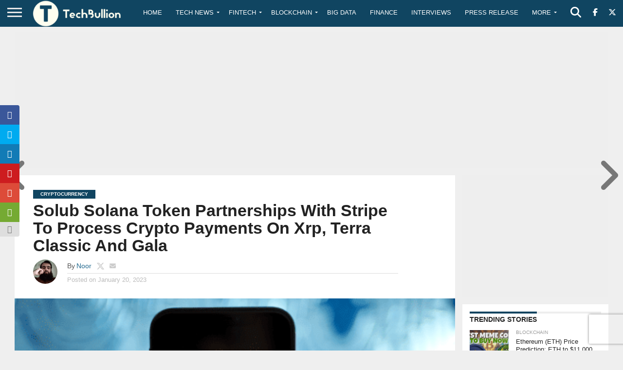

--- FILE ---
content_type: text/html; charset=utf-8
request_url: https://www.google.com/recaptcha/api2/anchor?ar=1&k=6Le0-0gkAAAAABV0s8b1QHz03eamY8EKrdT2n1Mf&co=aHR0cHM6Ly90ZWNoYnVsbGlvbi5jb206NDQz&hl=en&v=PoyoqOPhxBO7pBk68S4YbpHZ&size=invisible&anchor-ms=20000&execute-ms=30000&cb=ueh7auerqncz
body_size: 48975
content:
<!DOCTYPE HTML><html dir="ltr" lang="en"><head><meta http-equiv="Content-Type" content="text/html; charset=UTF-8">
<meta http-equiv="X-UA-Compatible" content="IE=edge">
<title>reCAPTCHA</title>
<style type="text/css">
/* cyrillic-ext */
@font-face {
  font-family: 'Roboto';
  font-style: normal;
  font-weight: 400;
  font-stretch: 100%;
  src: url(//fonts.gstatic.com/s/roboto/v48/KFO7CnqEu92Fr1ME7kSn66aGLdTylUAMa3GUBHMdazTgWw.woff2) format('woff2');
  unicode-range: U+0460-052F, U+1C80-1C8A, U+20B4, U+2DE0-2DFF, U+A640-A69F, U+FE2E-FE2F;
}
/* cyrillic */
@font-face {
  font-family: 'Roboto';
  font-style: normal;
  font-weight: 400;
  font-stretch: 100%;
  src: url(//fonts.gstatic.com/s/roboto/v48/KFO7CnqEu92Fr1ME7kSn66aGLdTylUAMa3iUBHMdazTgWw.woff2) format('woff2');
  unicode-range: U+0301, U+0400-045F, U+0490-0491, U+04B0-04B1, U+2116;
}
/* greek-ext */
@font-face {
  font-family: 'Roboto';
  font-style: normal;
  font-weight: 400;
  font-stretch: 100%;
  src: url(//fonts.gstatic.com/s/roboto/v48/KFO7CnqEu92Fr1ME7kSn66aGLdTylUAMa3CUBHMdazTgWw.woff2) format('woff2');
  unicode-range: U+1F00-1FFF;
}
/* greek */
@font-face {
  font-family: 'Roboto';
  font-style: normal;
  font-weight: 400;
  font-stretch: 100%;
  src: url(//fonts.gstatic.com/s/roboto/v48/KFO7CnqEu92Fr1ME7kSn66aGLdTylUAMa3-UBHMdazTgWw.woff2) format('woff2');
  unicode-range: U+0370-0377, U+037A-037F, U+0384-038A, U+038C, U+038E-03A1, U+03A3-03FF;
}
/* math */
@font-face {
  font-family: 'Roboto';
  font-style: normal;
  font-weight: 400;
  font-stretch: 100%;
  src: url(//fonts.gstatic.com/s/roboto/v48/KFO7CnqEu92Fr1ME7kSn66aGLdTylUAMawCUBHMdazTgWw.woff2) format('woff2');
  unicode-range: U+0302-0303, U+0305, U+0307-0308, U+0310, U+0312, U+0315, U+031A, U+0326-0327, U+032C, U+032F-0330, U+0332-0333, U+0338, U+033A, U+0346, U+034D, U+0391-03A1, U+03A3-03A9, U+03B1-03C9, U+03D1, U+03D5-03D6, U+03F0-03F1, U+03F4-03F5, U+2016-2017, U+2034-2038, U+203C, U+2040, U+2043, U+2047, U+2050, U+2057, U+205F, U+2070-2071, U+2074-208E, U+2090-209C, U+20D0-20DC, U+20E1, U+20E5-20EF, U+2100-2112, U+2114-2115, U+2117-2121, U+2123-214F, U+2190, U+2192, U+2194-21AE, U+21B0-21E5, U+21F1-21F2, U+21F4-2211, U+2213-2214, U+2216-22FF, U+2308-230B, U+2310, U+2319, U+231C-2321, U+2336-237A, U+237C, U+2395, U+239B-23B7, U+23D0, U+23DC-23E1, U+2474-2475, U+25AF, U+25B3, U+25B7, U+25BD, U+25C1, U+25CA, U+25CC, U+25FB, U+266D-266F, U+27C0-27FF, U+2900-2AFF, U+2B0E-2B11, U+2B30-2B4C, U+2BFE, U+3030, U+FF5B, U+FF5D, U+1D400-1D7FF, U+1EE00-1EEFF;
}
/* symbols */
@font-face {
  font-family: 'Roboto';
  font-style: normal;
  font-weight: 400;
  font-stretch: 100%;
  src: url(//fonts.gstatic.com/s/roboto/v48/KFO7CnqEu92Fr1ME7kSn66aGLdTylUAMaxKUBHMdazTgWw.woff2) format('woff2');
  unicode-range: U+0001-000C, U+000E-001F, U+007F-009F, U+20DD-20E0, U+20E2-20E4, U+2150-218F, U+2190, U+2192, U+2194-2199, U+21AF, U+21E6-21F0, U+21F3, U+2218-2219, U+2299, U+22C4-22C6, U+2300-243F, U+2440-244A, U+2460-24FF, U+25A0-27BF, U+2800-28FF, U+2921-2922, U+2981, U+29BF, U+29EB, U+2B00-2BFF, U+4DC0-4DFF, U+FFF9-FFFB, U+10140-1018E, U+10190-1019C, U+101A0, U+101D0-101FD, U+102E0-102FB, U+10E60-10E7E, U+1D2C0-1D2D3, U+1D2E0-1D37F, U+1F000-1F0FF, U+1F100-1F1AD, U+1F1E6-1F1FF, U+1F30D-1F30F, U+1F315, U+1F31C, U+1F31E, U+1F320-1F32C, U+1F336, U+1F378, U+1F37D, U+1F382, U+1F393-1F39F, U+1F3A7-1F3A8, U+1F3AC-1F3AF, U+1F3C2, U+1F3C4-1F3C6, U+1F3CA-1F3CE, U+1F3D4-1F3E0, U+1F3ED, U+1F3F1-1F3F3, U+1F3F5-1F3F7, U+1F408, U+1F415, U+1F41F, U+1F426, U+1F43F, U+1F441-1F442, U+1F444, U+1F446-1F449, U+1F44C-1F44E, U+1F453, U+1F46A, U+1F47D, U+1F4A3, U+1F4B0, U+1F4B3, U+1F4B9, U+1F4BB, U+1F4BF, U+1F4C8-1F4CB, U+1F4D6, U+1F4DA, U+1F4DF, U+1F4E3-1F4E6, U+1F4EA-1F4ED, U+1F4F7, U+1F4F9-1F4FB, U+1F4FD-1F4FE, U+1F503, U+1F507-1F50B, U+1F50D, U+1F512-1F513, U+1F53E-1F54A, U+1F54F-1F5FA, U+1F610, U+1F650-1F67F, U+1F687, U+1F68D, U+1F691, U+1F694, U+1F698, U+1F6AD, U+1F6B2, U+1F6B9-1F6BA, U+1F6BC, U+1F6C6-1F6CF, U+1F6D3-1F6D7, U+1F6E0-1F6EA, U+1F6F0-1F6F3, U+1F6F7-1F6FC, U+1F700-1F7FF, U+1F800-1F80B, U+1F810-1F847, U+1F850-1F859, U+1F860-1F887, U+1F890-1F8AD, U+1F8B0-1F8BB, U+1F8C0-1F8C1, U+1F900-1F90B, U+1F93B, U+1F946, U+1F984, U+1F996, U+1F9E9, U+1FA00-1FA6F, U+1FA70-1FA7C, U+1FA80-1FA89, U+1FA8F-1FAC6, U+1FACE-1FADC, U+1FADF-1FAE9, U+1FAF0-1FAF8, U+1FB00-1FBFF;
}
/* vietnamese */
@font-face {
  font-family: 'Roboto';
  font-style: normal;
  font-weight: 400;
  font-stretch: 100%;
  src: url(//fonts.gstatic.com/s/roboto/v48/KFO7CnqEu92Fr1ME7kSn66aGLdTylUAMa3OUBHMdazTgWw.woff2) format('woff2');
  unicode-range: U+0102-0103, U+0110-0111, U+0128-0129, U+0168-0169, U+01A0-01A1, U+01AF-01B0, U+0300-0301, U+0303-0304, U+0308-0309, U+0323, U+0329, U+1EA0-1EF9, U+20AB;
}
/* latin-ext */
@font-face {
  font-family: 'Roboto';
  font-style: normal;
  font-weight: 400;
  font-stretch: 100%;
  src: url(//fonts.gstatic.com/s/roboto/v48/KFO7CnqEu92Fr1ME7kSn66aGLdTylUAMa3KUBHMdazTgWw.woff2) format('woff2');
  unicode-range: U+0100-02BA, U+02BD-02C5, U+02C7-02CC, U+02CE-02D7, U+02DD-02FF, U+0304, U+0308, U+0329, U+1D00-1DBF, U+1E00-1E9F, U+1EF2-1EFF, U+2020, U+20A0-20AB, U+20AD-20C0, U+2113, U+2C60-2C7F, U+A720-A7FF;
}
/* latin */
@font-face {
  font-family: 'Roboto';
  font-style: normal;
  font-weight: 400;
  font-stretch: 100%;
  src: url(//fonts.gstatic.com/s/roboto/v48/KFO7CnqEu92Fr1ME7kSn66aGLdTylUAMa3yUBHMdazQ.woff2) format('woff2');
  unicode-range: U+0000-00FF, U+0131, U+0152-0153, U+02BB-02BC, U+02C6, U+02DA, U+02DC, U+0304, U+0308, U+0329, U+2000-206F, U+20AC, U+2122, U+2191, U+2193, U+2212, U+2215, U+FEFF, U+FFFD;
}
/* cyrillic-ext */
@font-face {
  font-family: 'Roboto';
  font-style: normal;
  font-weight: 500;
  font-stretch: 100%;
  src: url(//fonts.gstatic.com/s/roboto/v48/KFO7CnqEu92Fr1ME7kSn66aGLdTylUAMa3GUBHMdazTgWw.woff2) format('woff2');
  unicode-range: U+0460-052F, U+1C80-1C8A, U+20B4, U+2DE0-2DFF, U+A640-A69F, U+FE2E-FE2F;
}
/* cyrillic */
@font-face {
  font-family: 'Roboto';
  font-style: normal;
  font-weight: 500;
  font-stretch: 100%;
  src: url(//fonts.gstatic.com/s/roboto/v48/KFO7CnqEu92Fr1ME7kSn66aGLdTylUAMa3iUBHMdazTgWw.woff2) format('woff2');
  unicode-range: U+0301, U+0400-045F, U+0490-0491, U+04B0-04B1, U+2116;
}
/* greek-ext */
@font-face {
  font-family: 'Roboto';
  font-style: normal;
  font-weight: 500;
  font-stretch: 100%;
  src: url(//fonts.gstatic.com/s/roboto/v48/KFO7CnqEu92Fr1ME7kSn66aGLdTylUAMa3CUBHMdazTgWw.woff2) format('woff2');
  unicode-range: U+1F00-1FFF;
}
/* greek */
@font-face {
  font-family: 'Roboto';
  font-style: normal;
  font-weight: 500;
  font-stretch: 100%;
  src: url(//fonts.gstatic.com/s/roboto/v48/KFO7CnqEu92Fr1ME7kSn66aGLdTylUAMa3-UBHMdazTgWw.woff2) format('woff2');
  unicode-range: U+0370-0377, U+037A-037F, U+0384-038A, U+038C, U+038E-03A1, U+03A3-03FF;
}
/* math */
@font-face {
  font-family: 'Roboto';
  font-style: normal;
  font-weight: 500;
  font-stretch: 100%;
  src: url(//fonts.gstatic.com/s/roboto/v48/KFO7CnqEu92Fr1ME7kSn66aGLdTylUAMawCUBHMdazTgWw.woff2) format('woff2');
  unicode-range: U+0302-0303, U+0305, U+0307-0308, U+0310, U+0312, U+0315, U+031A, U+0326-0327, U+032C, U+032F-0330, U+0332-0333, U+0338, U+033A, U+0346, U+034D, U+0391-03A1, U+03A3-03A9, U+03B1-03C9, U+03D1, U+03D5-03D6, U+03F0-03F1, U+03F4-03F5, U+2016-2017, U+2034-2038, U+203C, U+2040, U+2043, U+2047, U+2050, U+2057, U+205F, U+2070-2071, U+2074-208E, U+2090-209C, U+20D0-20DC, U+20E1, U+20E5-20EF, U+2100-2112, U+2114-2115, U+2117-2121, U+2123-214F, U+2190, U+2192, U+2194-21AE, U+21B0-21E5, U+21F1-21F2, U+21F4-2211, U+2213-2214, U+2216-22FF, U+2308-230B, U+2310, U+2319, U+231C-2321, U+2336-237A, U+237C, U+2395, U+239B-23B7, U+23D0, U+23DC-23E1, U+2474-2475, U+25AF, U+25B3, U+25B7, U+25BD, U+25C1, U+25CA, U+25CC, U+25FB, U+266D-266F, U+27C0-27FF, U+2900-2AFF, U+2B0E-2B11, U+2B30-2B4C, U+2BFE, U+3030, U+FF5B, U+FF5D, U+1D400-1D7FF, U+1EE00-1EEFF;
}
/* symbols */
@font-face {
  font-family: 'Roboto';
  font-style: normal;
  font-weight: 500;
  font-stretch: 100%;
  src: url(//fonts.gstatic.com/s/roboto/v48/KFO7CnqEu92Fr1ME7kSn66aGLdTylUAMaxKUBHMdazTgWw.woff2) format('woff2');
  unicode-range: U+0001-000C, U+000E-001F, U+007F-009F, U+20DD-20E0, U+20E2-20E4, U+2150-218F, U+2190, U+2192, U+2194-2199, U+21AF, U+21E6-21F0, U+21F3, U+2218-2219, U+2299, U+22C4-22C6, U+2300-243F, U+2440-244A, U+2460-24FF, U+25A0-27BF, U+2800-28FF, U+2921-2922, U+2981, U+29BF, U+29EB, U+2B00-2BFF, U+4DC0-4DFF, U+FFF9-FFFB, U+10140-1018E, U+10190-1019C, U+101A0, U+101D0-101FD, U+102E0-102FB, U+10E60-10E7E, U+1D2C0-1D2D3, U+1D2E0-1D37F, U+1F000-1F0FF, U+1F100-1F1AD, U+1F1E6-1F1FF, U+1F30D-1F30F, U+1F315, U+1F31C, U+1F31E, U+1F320-1F32C, U+1F336, U+1F378, U+1F37D, U+1F382, U+1F393-1F39F, U+1F3A7-1F3A8, U+1F3AC-1F3AF, U+1F3C2, U+1F3C4-1F3C6, U+1F3CA-1F3CE, U+1F3D4-1F3E0, U+1F3ED, U+1F3F1-1F3F3, U+1F3F5-1F3F7, U+1F408, U+1F415, U+1F41F, U+1F426, U+1F43F, U+1F441-1F442, U+1F444, U+1F446-1F449, U+1F44C-1F44E, U+1F453, U+1F46A, U+1F47D, U+1F4A3, U+1F4B0, U+1F4B3, U+1F4B9, U+1F4BB, U+1F4BF, U+1F4C8-1F4CB, U+1F4D6, U+1F4DA, U+1F4DF, U+1F4E3-1F4E6, U+1F4EA-1F4ED, U+1F4F7, U+1F4F9-1F4FB, U+1F4FD-1F4FE, U+1F503, U+1F507-1F50B, U+1F50D, U+1F512-1F513, U+1F53E-1F54A, U+1F54F-1F5FA, U+1F610, U+1F650-1F67F, U+1F687, U+1F68D, U+1F691, U+1F694, U+1F698, U+1F6AD, U+1F6B2, U+1F6B9-1F6BA, U+1F6BC, U+1F6C6-1F6CF, U+1F6D3-1F6D7, U+1F6E0-1F6EA, U+1F6F0-1F6F3, U+1F6F7-1F6FC, U+1F700-1F7FF, U+1F800-1F80B, U+1F810-1F847, U+1F850-1F859, U+1F860-1F887, U+1F890-1F8AD, U+1F8B0-1F8BB, U+1F8C0-1F8C1, U+1F900-1F90B, U+1F93B, U+1F946, U+1F984, U+1F996, U+1F9E9, U+1FA00-1FA6F, U+1FA70-1FA7C, U+1FA80-1FA89, U+1FA8F-1FAC6, U+1FACE-1FADC, U+1FADF-1FAE9, U+1FAF0-1FAF8, U+1FB00-1FBFF;
}
/* vietnamese */
@font-face {
  font-family: 'Roboto';
  font-style: normal;
  font-weight: 500;
  font-stretch: 100%;
  src: url(//fonts.gstatic.com/s/roboto/v48/KFO7CnqEu92Fr1ME7kSn66aGLdTylUAMa3OUBHMdazTgWw.woff2) format('woff2');
  unicode-range: U+0102-0103, U+0110-0111, U+0128-0129, U+0168-0169, U+01A0-01A1, U+01AF-01B0, U+0300-0301, U+0303-0304, U+0308-0309, U+0323, U+0329, U+1EA0-1EF9, U+20AB;
}
/* latin-ext */
@font-face {
  font-family: 'Roboto';
  font-style: normal;
  font-weight: 500;
  font-stretch: 100%;
  src: url(//fonts.gstatic.com/s/roboto/v48/KFO7CnqEu92Fr1ME7kSn66aGLdTylUAMa3KUBHMdazTgWw.woff2) format('woff2');
  unicode-range: U+0100-02BA, U+02BD-02C5, U+02C7-02CC, U+02CE-02D7, U+02DD-02FF, U+0304, U+0308, U+0329, U+1D00-1DBF, U+1E00-1E9F, U+1EF2-1EFF, U+2020, U+20A0-20AB, U+20AD-20C0, U+2113, U+2C60-2C7F, U+A720-A7FF;
}
/* latin */
@font-face {
  font-family: 'Roboto';
  font-style: normal;
  font-weight: 500;
  font-stretch: 100%;
  src: url(//fonts.gstatic.com/s/roboto/v48/KFO7CnqEu92Fr1ME7kSn66aGLdTylUAMa3yUBHMdazQ.woff2) format('woff2');
  unicode-range: U+0000-00FF, U+0131, U+0152-0153, U+02BB-02BC, U+02C6, U+02DA, U+02DC, U+0304, U+0308, U+0329, U+2000-206F, U+20AC, U+2122, U+2191, U+2193, U+2212, U+2215, U+FEFF, U+FFFD;
}
/* cyrillic-ext */
@font-face {
  font-family: 'Roboto';
  font-style: normal;
  font-weight: 900;
  font-stretch: 100%;
  src: url(//fonts.gstatic.com/s/roboto/v48/KFO7CnqEu92Fr1ME7kSn66aGLdTylUAMa3GUBHMdazTgWw.woff2) format('woff2');
  unicode-range: U+0460-052F, U+1C80-1C8A, U+20B4, U+2DE0-2DFF, U+A640-A69F, U+FE2E-FE2F;
}
/* cyrillic */
@font-face {
  font-family: 'Roboto';
  font-style: normal;
  font-weight: 900;
  font-stretch: 100%;
  src: url(//fonts.gstatic.com/s/roboto/v48/KFO7CnqEu92Fr1ME7kSn66aGLdTylUAMa3iUBHMdazTgWw.woff2) format('woff2');
  unicode-range: U+0301, U+0400-045F, U+0490-0491, U+04B0-04B1, U+2116;
}
/* greek-ext */
@font-face {
  font-family: 'Roboto';
  font-style: normal;
  font-weight: 900;
  font-stretch: 100%;
  src: url(//fonts.gstatic.com/s/roboto/v48/KFO7CnqEu92Fr1ME7kSn66aGLdTylUAMa3CUBHMdazTgWw.woff2) format('woff2');
  unicode-range: U+1F00-1FFF;
}
/* greek */
@font-face {
  font-family: 'Roboto';
  font-style: normal;
  font-weight: 900;
  font-stretch: 100%;
  src: url(//fonts.gstatic.com/s/roboto/v48/KFO7CnqEu92Fr1ME7kSn66aGLdTylUAMa3-UBHMdazTgWw.woff2) format('woff2');
  unicode-range: U+0370-0377, U+037A-037F, U+0384-038A, U+038C, U+038E-03A1, U+03A3-03FF;
}
/* math */
@font-face {
  font-family: 'Roboto';
  font-style: normal;
  font-weight: 900;
  font-stretch: 100%;
  src: url(//fonts.gstatic.com/s/roboto/v48/KFO7CnqEu92Fr1ME7kSn66aGLdTylUAMawCUBHMdazTgWw.woff2) format('woff2');
  unicode-range: U+0302-0303, U+0305, U+0307-0308, U+0310, U+0312, U+0315, U+031A, U+0326-0327, U+032C, U+032F-0330, U+0332-0333, U+0338, U+033A, U+0346, U+034D, U+0391-03A1, U+03A3-03A9, U+03B1-03C9, U+03D1, U+03D5-03D6, U+03F0-03F1, U+03F4-03F5, U+2016-2017, U+2034-2038, U+203C, U+2040, U+2043, U+2047, U+2050, U+2057, U+205F, U+2070-2071, U+2074-208E, U+2090-209C, U+20D0-20DC, U+20E1, U+20E5-20EF, U+2100-2112, U+2114-2115, U+2117-2121, U+2123-214F, U+2190, U+2192, U+2194-21AE, U+21B0-21E5, U+21F1-21F2, U+21F4-2211, U+2213-2214, U+2216-22FF, U+2308-230B, U+2310, U+2319, U+231C-2321, U+2336-237A, U+237C, U+2395, U+239B-23B7, U+23D0, U+23DC-23E1, U+2474-2475, U+25AF, U+25B3, U+25B7, U+25BD, U+25C1, U+25CA, U+25CC, U+25FB, U+266D-266F, U+27C0-27FF, U+2900-2AFF, U+2B0E-2B11, U+2B30-2B4C, U+2BFE, U+3030, U+FF5B, U+FF5D, U+1D400-1D7FF, U+1EE00-1EEFF;
}
/* symbols */
@font-face {
  font-family: 'Roboto';
  font-style: normal;
  font-weight: 900;
  font-stretch: 100%;
  src: url(//fonts.gstatic.com/s/roboto/v48/KFO7CnqEu92Fr1ME7kSn66aGLdTylUAMaxKUBHMdazTgWw.woff2) format('woff2');
  unicode-range: U+0001-000C, U+000E-001F, U+007F-009F, U+20DD-20E0, U+20E2-20E4, U+2150-218F, U+2190, U+2192, U+2194-2199, U+21AF, U+21E6-21F0, U+21F3, U+2218-2219, U+2299, U+22C4-22C6, U+2300-243F, U+2440-244A, U+2460-24FF, U+25A0-27BF, U+2800-28FF, U+2921-2922, U+2981, U+29BF, U+29EB, U+2B00-2BFF, U+4DC0-4DFF, U+FFF9-FFFB, U+10140-1018E, U+10190-1019C, U+101A0, U+101D0-101FD, U+102E0-102FB, U+10E60-10E7E, U+1D2C0-1D2D3, U+1D2E0-1D37F, U+1F000-1F0FF, U+1F100-1F1AD, U+1F1E6-1F1FF, U+1F30D-1F30F, U+1F315, U+1F31C, U+1F31E, U+1F320-1F32C, U+1F336, U+1F378, U+1F37D, U+1F382, U+1F393-1F39F, U+1F3A7-1F3A8, U+1F3AC-1F3AF, U+1F3C2, U+1F3C4-1F3C6, U+1F3CA-1F3CE, U+1F3D4-1F3E0, U+1F3ED, U+1F3F1-1F3F3, U+1F3F5-1F3F7, U+1F408, U+1F415, U+1F41F, U+1F426, U+1F43F, U+1F441-1F442, U+1F444, U+1F446-1F449, U+1F44C-1F44E, U+1F453, U+1F46A, U+1F47D, U+1F4A3, U+1F4B0, U+1F4B3, U+1F4B9, U+1F4BB, U+1F4BF, U+1F4C8-1F4CB, U+1F4D6, U+1F4DA, U+1F4DF, U+1F4E3-1F4E6, U+1F4EA-1F4ED, U+1F4F7, U+1F4F9-1F4FB, U+1F4FD-1F4FE, U+1F503, U+1F507-1F50B, U+1F50D, U+1F512-1F513, U+1F53E-1F54A, U+1F54F-1F5FA, U+1F610, U+1F650-1F67F, U+1F687, U+1F68D, U+1F691, U+1F694, U+1F698, U+1F6AD, U+1F6B2, U+1F6B9-1F6BA, U+1F6BC, U+1F6C6-1F6CF, U+1F6D3-1F6D7, U+1F6E0-1F6EA, U+1F6F0-1F6F3, U+1F6F7-1F6FC, U+1F700-1F7FF, U+1F800-1F80B, U+1F810-1F847, U+1F850-1F859, U+1F860-1F887, U+1F890-1F8AD, U+1F8B0-1F8BB, U+1F8C0-1F8C1, U+1F900-1F90B, U+1F93B, U+1F946, U+1F984, U+1F996, U+1F9E9, U+1FA00-1FA6F, U+1FA70-1FA7C, U+1FA80-1FA89, U+1FA8F-1FAC6, U+1FACE-1FADC, U+1FADF-1FAE9, U+1FAF0-1FAF8, U+1FB00-1FBFF;
}
/* vietnamese */
@font-face {
  font-family: 'Roboto';
  font-style: normal;
  font-weight: 900;
  font-stretch: 100%;
  src: url(//fonts.gstatic.com/s/roboto/v48/KFO7CnqEu92Fr1ME7kSn66aGLdTylUAMa3OUBHMdazTgWw.woff2) format('woff2');
  unicode-range: U+0102-0103, U+0110-0111, U+0128-0129, U+0168-0169, U+01A0-01A1, U+01AF-01B0, U+0300-0301, U+0303-0304, U+0308-0309, U+0323, U+0329, U+1EA0-1EF9, U+20AB;
}
/* latin-ext */
@font-face {
  font-family: 'Roboto';
  font-style: normal;
  font-weight: 900;
  font-stretch: 100%;
  src: url(//fonts.gstatic.com/s/roboto/v48/KFO7CnqEu92Fr1ME7kSn66aGLdTylUAMa3KUBHMdazTgWw.woff2) format('woff2');
  unicode-range: U+0100-02BA, U+02BD-02C5, U+02C7-02CC, U+02CE-02D7, U+02DD-02FF, U+0304, U+0308, U+0329, U+1D00-1DBF, U+1E00-1E9F, U+1EF2-1EFF, U+2020, U+20A0-20AB, U+20AD-20C0, U+2113, U+2C60-2C7F, U+A720-A7FF;
}
/* latin */
@font-face {
  font-family: 'Roboto';
  font-style: normal;
  font-weight: 900;
  font-stretch: 100%;
  src: url(//fonts.gstatic.com/s/roboto/v48/KFO7CnqEu92Fr1ME7kSn66aGLdTylUAMa3yUBHMdazQ.woff2) format('woff2');
  unicode-range: U+0000-00FF, U+0131, U+0152-0153, U+02BB-02BC, U+02C6, U+02DA, U+02DC, U+0304, U+0308, U+0329, U+2000-206F, U+20AC, U+2122, U+2191, U+2193, U+2212, U+2215, U+FEFF, U+FFFD;
}

</style>
<link rel="stylesheet" type="text/css" href="https://www.gstatic.com/recaptcha/releases/PoyoqOPhxBO7pBk68S4YbpHZ/styles__ltr.css">
<script nonce="c5FAZmqWNi6gCs1GHEQe1A" type="text/javascript">window['__recaptcha_api'] = 'https://www.google.com/recaptcha/api2/';</script>
<script type="text/javascript" src="https://www.gstatic.com/recaptcha/releases/PoyoqOPhxBO7pBk68S4YbpHZ/recaptcha__en.js" nonce="c5FAZmqWNi6gCs1GHEQe1A">
      
    </script></head>
<body><div id="rc-anchor-alert" class="rc-anchor-alert"></div>
<input type="hidden" id="recaptcha-token" value="[base64]">
<script type="text/javascript" nonce="c5FAZmqWNi6gCs1GHEQe1A">
      recaptcha.anchor.Main.init("[\x22ainput\x22,[\x22bgdata\x22,\x22\x22,\[base64]/[base64]/MjU1Ong/[base64]/[base64]/[base64]/[base64]/[base64]/[base64]/[base64]/[base64]/[base64]/[base64]/[base64]/[base64]/[base64]/[base64]/[base64]\\u003d\x22,\[base64]\\u003d\\u003d\x22,\x22ZmpJKMKgNMK4wosAOMOwPsOUIMONw4TDvlzCmHzDmMKCwqrClsKnwolibMOIwo7DjVc5AinCiwEQw6U5woAMwpjCgmrCi8OHw43DmXlLwqrCqsOnPS/CscOdw4xUwoXCkCt4w7ZpwowPw4VVw4/DjsOJQMO2wqw4wolHFcK8K8OGWA3CvWbDjsOAYsK4fsKAwpFNw71WFcO7w7cBwoRMw5wWOMKAw7/CgMOsR1sLw4UOwqzDvsOOI8Obw4PCg8KQwpdiwovDlMK2w4nDv8OsGDE0wrV/w54qGB5Nw6JcKsO0FsOVwop2wpdawr3Cl8KOwr8sD8KUwqHCvsKzFVrDvcKXTi9Aw6NrPk/Cm8OwFcOxwpPDu8K6w6rDmTY2w4vCtcKzwrYbw57CoSbCi8O8wr7CnsKTwo8qBTXCg35sesObXsKueMKDBMOqTsOPw45eADrDuMKyfMOTZjVnAsKRw7gbw57CocKuwrcyw73DrcOrw4/DvFN8fihURAJbHz7DksOTw4TCvcOCUDJULjPCkMKWGmpNw651VHxIw5gdTT9vPsKZw6/ClCUteMOjUsOFc8Kbw4BFw6PDqy9kw4vDo8Oof8KGJcKBPcOvwqsMWzDCoHfCnsK3ZMOFJQvDl2U0JBl7woogw5PDhsKnw6txS8OOwrhGw6fChAZ6wpnDpCTDtMODBw1nwo1mAU1jw6zCg0bDucKeKcKhaDMnccO7wqPCkz/CqcKaVMKEwoDCpFzDhWw8IsKKCHDCh8KjwocOwqLDrm/Dll9Jw5NnfifDisKDDsODw4nDmiVeUjV2ZcKqZsK6CivCrcOPF8Khw5RPYcKXwo5fVMK1wp4BUlnDvcO2w6jCrcO/w7QQUxtEwqDDvE46XGzCpy0Hwq9rwrDDhHRkwqMTJTlUw4cAworDlcKaw43DnSBTwoA4GcKow6s7FsKgwoTCu8KiQ8KIw6AhdUkKw6DDi8ODax7DssKsw55Yw5jDpkIYwp5hccKtwpPCgcK7KcKiCi/[base64]/[base64]/CsMORa8Krw67CusKTw4vCg3cpAMK5RA/DrMKcw4jClmvCmzbCvsOKU8KWYMKrw4J3wpnCrR16EF1Cw6QhwoF2CHRWRXRBw5Eawrxaw7jDoFg1G2vCncKHw41pw7onw73CqMKywrXDrMKDSsOMRTlYw5FywoIGw5gmw5c3wrXDmXzCgn3Co8OSw6BMHndUwrnDv8KvdsOLdVtmwrBHYC8jZcO5TSFAW8OKKMOJw4/DlMKtBW/Dj8KeaANuelRtw5bCoxjDgUDDk0YtVMO0ACbCiHZRdcKQIMOgJ8OGw4rDtsK4Kkgvw6rClMO6wogJRioXZVnCvQpRw4jCtMKpZVDCo1dvThzDkUPDg8KZPF9ENWDDoHZEw4Qyw5fCr8Orwq/DlULDvcKGDMOxw5HClBotwqnCi2/CvXYAfnzDkyppwoY2EMOHw5Mpw7JGw6oiw7IYw5tgK8KOw5E+w7/DvxUTNyPCtsKFdsKhDMOpw7Y1A8KkSR/[base64]/DukArw5/[base64]/[base64]/CiGEewoPDuE7CncKUw47Cq2INw6PCnCw+wqvCmsODwrTDg8KpMkbCvsKmGi0twr8GwpdJwpzDs0rCkxvDp3QXBMKPw7FQaMKjwpdzDnLClsKRKypEd8K1w7DDj17DqQsOV3pxw5LDq8OmQ8Ogwp9jwoFXwrA9w5VaccKaw5bDvcOUFgHDr8K8wo/CpMK3b3/CisOWw7zCiWjDoDjDu8ODHEcHZMKzwpZfw7bDigDDhMOcF8O0YkDDuWnDi8KnPsOCIWgBw70EXcOKwpYZWsOQLgcLwqLCuMOkwrxywog0Um7Du0sowo/DqMKgwoTDnsKuwoRbHR3CtMKjKGkpwpzDjsKDNCIVIcOAwqDCgQ/[base64]/[base64]/A8OlwpHDo8KbwoPDqlY1QUk3w6fDoxnCjlQkw6YicSgEwpkneMKAwqsNwpXDmcKvNsKHGGRgVH3DtMOyPFxdEMOww7s4LcKAwp7DjGQ/LsO4McOuwqXDnkfCpsK2w5w6DMKYw67DmxwuwpTCmMOIwpEMLR13T8OYci7Ck2IgwqJ6wrTCoTLDmDLDrMK+w7guwrLDpVnCscKTw5HDhR3DpcKbKcOSw6wKQ1jCrMKzQRA0wqJ7w6HCn8KuwrHCv8OHQcKEwrNnZzLDisO2bMKOQMOeK8OGwp/DgXbCgcKTw6vDuVxBNUxbw7ZAUhDCocKrC39kG3kaw7VYw7XCssOnLzbDgsOrEmTDlMOXw6jCgx/ChMKWd8KiL8KRw7RXwqx3wozDhH7CoCjCssKuw4o4Vmd5ZcOWwr/[base64]/DvFrCjMKwwpjDvVh4FcK6SQLCpX3DkgvDrwfDgRbDkMKAw7nDngxJwo8WI8Obw63CoW3CtMO2c8OHw4HDoiUiWBbDjMOCwoXDnkoMEE/DtsKBJMKPw7B2wo/DgcKsXArCtUvDlibCjcK3wpLDuwFpdcOsGMK1GMKXwqxuwp/CmTrDp8OrwpEGIMK1RcKtNMKWDcKew7dMw6pVwrFoDMOTwqPDlsObwolRwrPDmMKlw4JLwo82wqQhw6rDp1pKw4w+wr7Dr8KNwrHDpzTDu03DuibDpTPDisOowqzDkMKwwrROFS4gC0NvS3/CpAfDrcKrw6bDtMKfWsOzw7N2PzHCu2MXYz3DqHtOc8OYPcKZIDPCslfDuxDDhG/Dhh3Cq8O8CGRTw4rDrcOwfXvCgMKlUMO5wohUwpHDjMOJwrPCr8Opw4TDocOaGcKVUHDDt8KaT0Yuw6nDnT/Ci8KiBsKaw7Bawo7Ci8KSw7IiwrPCplMOMMOlw70OSXkcT3k/W2g+eMOJw4IfWwDDuRHCow1jH3XCtcKhw6VZUCtqwpE9VGFNLA5kw5t7w5MQwq0lwqfCsSPDkRLCrgPClGDDl2I6SG8YeWLCoRN9GcO9wqDDpX7CjsK+cMO3ZcOYw4fDt8KKLcKTw7k4wqXDsC/DpsKLXSIAJQI6w6lwXxIjw7YtwpNcKMKYOMOqwqkcMELCmxHDsUfDosOFw4pxeRVGwpTDtMKbLcOzF8K8wqXCp8KxW3h9LgvCn3TCl8K/RMOjZcKnEQ7CjsKjTMKxdMK4EsOrw4/[base64]/YjQDwrlrwoc3Y8KcB8KPfsOeeVN9worCncOIMlVNZVNNFVB3Q1PDoiEsDcOtUsOawoHDncKmZgR1W8K+KgAZKMK3w4fDl3p5wo9oJxLClk0tfjvDp8O8w7/DjsKdOhvChHZ8PT3ChXvDssKwDFfCo2sAwr/Cj8KUwpzDvB/DmUIzw4nCisOIwr03w53Cm8O+LsOiE8Ocw7fCmcOoSilqMR/CpMOuHsKywpEBLcKGHmHDgMOhCMKaJzvDinfCusKBw5vCiETDkcK1B8OfwqbDvgIUVDnCjREAwqnDnsK/dMOec8KfNMKgw4DDmibCrMOaw6jDrMKDETA5w7/CrcO3woPCqjYWfMOVw6nCuzdfwp/DqcKcw6vDrMOswrLDqcOiE8OBwqjCvWnDtkLDgxQXw5ENwonCvkYowpnDlcORwrPDqhBVIDVjIsOUSsK9Q8OxR8KKCBFNwoxew54WwrZYBnfDuxMGPcKjDcK7w7k8w63DlMKVfQjCl3cswpk3w4LCmEt3woNhwq5CGW/[base64]/Dh8Kfw5EZRX4xT8KRwqwYbkt8KjZVK37DnMK1woYxC8Oow4k3dMOHQBHCuwDCqsKOwrjDuwRdw6DCuz9bGcKVw7LDknknPcOnUnDDuMKxw6rDqsKfG8OEZsOMwqPCuAvDsy5iB27CsMK/FMKoworCp0nDkMOjw7VEwrXCrk3CpH/CvcO/d8O7w7o3fsOXw5/DjcORw7xYwqnDoWDDrg5yemc9ClkeY8OWKGbCjSXCtcKQwqjDmMKywr8uw6zCqBdkwr0CwonDrMKBZjMEAcKFWMOdR8KXwpHDksOCw6nCvWTDjgdzSsOIA8KWf8ODGMOtw5zChlYSw6rDkHh3woklw48Xw57DkcKewqHDgl/DsVLDlsOdaBDDijnDgMOCLHpbw5Rlw5rDpMOQw4VCORjCqcOAAXt5HVljL8OwwpBJwqRlC2pbw7RUwqTCrsOFwobDtcOcwrI4YcKuw6Jkw4TDnsOww6B9R8OXYALDi8OPwoVlcMKYw7bCqsOAdcOdw4ZLw7dfw5xzwp/DjcKjw5kgw4bCpFXDiloPw7LDpmXCkR5hWkLDvHrDr8Oqw4/[base64]/DD/DqcOowqHChShxRsOfw74Gw57ChsKrwpzDtMOKNMKNwrkDPMOnUMKIXsKdPHEjw7HCqsKjLMKRVBpbLsOTQhLCl8Ogw48pQzrDjE7CijbCp8K/w5TDtALCpAnCrMONwq59w7Newp5hwrPCucKowrbCuj95w79dYEPCncKqwo5YbX4YcVNkRGfDi8KKTh4nBAd9acOzNsOOL8KQeTXDs8KnaCzDpsKheMKuw77DnEV/BzJBwoR4ccOqw6/CmzN/LMKvVS7DnsOgw79Hw68VIMOBFRbDm0XCkSQfwr4two/CucOPw7jCpWJCOEJBTcKQRMOvPcOyw7/Dmj5uwqrChsO/fC49dcKiYcOKwofDs8OWFRfDscKiwotkwoElRCXDmsKrUgXCvEpww5zCmMKAUMKjw5TCs2UHwpjDocK/[base64]/Cp8OZw5zCgcOvLC3DjcOmw4/[base64]/Cn2fDs1oswrhEUwvDnzE9w54PaB/CqnTDtcKYYC7DnmvCoUzDm8OgbkoSKTczwpBNw5M9wrkjNihZw7zChMKPw5HDoDYuwrwbwrPDkMO1w6ssw4XDtMOSfXAkwpZMcWd3woHCsVl9WcOXwqzCvnJPME7Cr21kw57Cilo/w7XCvMKvWix4QD3DgifCoBEUazp9w519wr8SE8OGwpHCgMKuRWYfwoZXfDXCpsOKwqx2wpAlwp3CpVbDscKWW0TDtD9YUcK/aQDCnQElSMKLwqB0PnZLWMORw4QRfcKkAsK+QnpAUUnCh8O5PsOhZH7ChcOgMw7CmSnCuz0kw6/Dm2QDSsOWwoDDonY4AC8pw7jDrcO6RwAyOMKLPcKYw4LCrVvDusOrKMOxw6QEw7rCscOCw4/Dh3bDv1PDvMOEwpvCg0vCuGLCs8O7w5Ixwrt+wo9qCAoLw4HCgsKEw5Rqw63DnMKQZMK2w4tyG8KHwqYJASPDpm1zwqpPw50swokgwpnCrsKqOxzCiTrDvznCo2DDjcKNw5zDiMKPSMOsJsOZSE87w6NVw6bClH/DssO6C8K+w4Fuw4/DmC5EGxvDiD3ClTVMw7bCnC5hN2nCpsKSTk9QwplhFMK3BkbDrSJsGcORw5p8w4nDvMK/cxDDk8KIwqt2EMOzDFDDuRo5wpBEwoZyC2xbwq/DkMOlw5oHAWtETjzCisKJKMK1RMOmw7drNj4wwo8aw7DCvG4Ew5HDgMOkAcO9CcOVEMKESV7Ch3JrZG7DuMKIwqA3LMOhwr7CtcKPMSrDjxXDsMOEAcKlwpUFwobCp8OwwoDDmcKxVsOew6vCpFkXTMOXworCnsOWbVbDk0l7JMOKIVxxw4/DicKQRl/DpVEGX8Okwrp4YXxmXwfDncOnwrJwaMOYBCLCnSHDocKTw61Pwq49wobCpXbDkFI9wofCkcOuwrxNDcORY8OFJHXCmMK9M0cfwo9IJEwQTEnDmsOiwoAPUX9sOsKBwrLCtHPDkcKtw61iwop/wqvDj8KVJUcpBMOqJgvDvxzDoMOUwqx2aWTCrsK/dWHDqsKBw4UIw41dwp9cVSjCtMKQLcK5RcOhT3AAw67DjmB3NA7CqV9hD8O/B0l/wpfCs8OsOkvDq8KPGcKkw4TCtsO2PMO8wq0lwpTDmMKgMcOiw7vCj8KcZ8KOI1LCthnCnEUua8Ogw7TDs8ODw7xbw58WKsOWw7RZJyrDtitsFcO9KsKxWUoSw44teMOSQcO5wqDCgMKYwoNNUGDCgsOtw73Cqi/DjAvDucOkOsKwwoHDsEfDiD7DnG7Csi0nwq1IEsOhwqLCrcO9w54xwoLDpcOBUgxxw714csOhIGF1woMqw43DpEIaUATCjGbCiMK3wrlbZ8KowoItw5gpw67DocKpAlliwrPCu0wRKcKpOMO+FcOwwp/CpwoEYMKIwq/[base64]/DlZOw6jDq3XCisKpAMOVwrIZU8K9M8OMw4DChlNuFTYTDsOgw7gJwqU+wpJdw6/Ch0DCt8OtwrM0wo/DjhsJw4c8LcO4G3nDv8KWw4/[base64]/w6VKNcKHDsKQw6wgwowcbXHCrMO2w5oBw5zCuzIuwqNyM8KtwpvDosOWfMKjbHPDmcKlw6jDtTpNW0YzwrATSsKJE8KWBi/[base64]/OsKkYcOnwpfCjnYYwoYWSEBowotxwqIrwrcvan8BwpDCtC4cPMKgwolfw6jDvyjCqjRDamDChWfDjsOSwqJTwrLChFLDm8KgwqXCk8OxQzlEwojCk8O4d8Otw5TDmQ3Co0LClMK1w7vDmsKKckrCtHnCl33DvcK/EMO9Q0UCVUgNw5nCmQIcw7nCrcKKPsKzw4DDnxRAw4RzLsKcwo4iYQJgLnHCvEDCih4xSsOQwrVKa8Obw5oMAifCjDIYw7/DocOMBMK3TsOTBcORwpzCm8KJw6dTw5pgJ8OxMm7DvlFmw5PDoi3DpklXwp8fR8OUw4xRwrnDmcK5wqgCfUUTw6TClcKddFjCpcOUcsODw4wtw68xDcOEK8O0IsKgw4AjfcOqFxjCjnhcZVQmw4LDumcNwpTDhsK/d8OWQsOzwqvDnsOzFHDDicOPOWYRw7XCssOqOcK9GCzDvcOKdHDCksKHw5w+w4Qzw6/CnMOQcH8qIcOYXALCiktvXsKXKhzDsMKTwq5uOAPCnHjDqV3CqSnCqW11w6wHw6nCoVTDvhVFb8KDZCQQw7DDtMK2G3rCoxjCvcO5w4UFwqExw7Q5QwbCqRvCjsKNw451wpg9YHonw5JAZcOvUcO8QMOmwrdlw7fDgC42wojDn8K3Xi/CtMKzw6E2wqHClMKgFMOLXVHDvibDgzTCs07CnyXDlWFgwo9Owr3Dm8Ogw5ojwqg/[base64]/CkcOHT8O8wrPDsRTChxDCkTDCqAQTTsKiwoNmw4c/w5VZw7JIw7jDoBPCl0csHyFIES3DgsOdHMOuYFPCj8KVw5pUPy8HAMOewq89DCcUwoc1ZsKLw5gkWRTCmk/[base64]/wqAMw5kawqbCtsOow5MoYMOgaMOvOy7DosOKw5ghUcK+LllaZcOTMwrDqCYKw6wLJsOtMcOYwokQTm8MVsK6LBTDnjNRcQrCs3DCnTlJSMOPw7HCo8KpKwdFwpZkwp52wrYISxASw7A4woLCrX/DmMK/[base64]/Byl+QHrDhMKBw5c/Rn3DgcOzXcKDw7/DncOwY8KHTAfDmljCtCQMwpLCmMOEKxnCocO2X8KxwrkCw5XDsiY2wrdlKHxUwr/DpH7CvsOEEsOYw7/DlsOBwoXCoTHDicODZsKvwqZqwpjDlsKewovCqcKOVMO/W3tJEsKvKwTCtQ3DgcK/bsOyw7vDhMK/[base64]/Dh8K6wqRJPD/Cj8OVw5nCgGBIUjEvwovCkUYfw7jDk07Dt8K2wrs1fAXCt8KSJRzDgMO7TE/[base64]/Cj0DDuENiw7EUwrrDrcK5w47Do2c/[base64]/[base64]/wqIww7gkwpA/fQUfI8K1AcOBwr0hNQTDh3bDg8OtY00tKsKeHms8w6tzw6PDi8OGw4zCj8KmJMKoacOyf1DDhsOsD8KQw7DDh8O6NcOuwqfCv2nDuSHCp0TCtywzJMOqRsOWeCbDrMKaIUdYw4TCkBbCq00kwq/Do8KUw6wAwr3CrcO7EcKkNMK7dcKEw6YLZn3Cu39vRCzChsO9ei8QKsKNwqUuw5RnYcO/[base64]/P8OQw4DCsMKhbUzDuGMIGGxBZ17ClQttcBA/[base64]/CtsO1c8KTBjnDjEQnasOAwq0xcRvCqnEIw4REwr3DnsO/wo9Re07CoxzCvQYBw6jDjBMaw6bDtXRrworCsFxmw4bChCYEwrAQw6QKwr1Iw4h3w7ccFsK5wrPDg1HClMOSBsKgUsK1wqPClxlTRw0gccOZw6DDncOJHsKqw6F+wpI1OwwAwqbDhVBaw5/Cshxkw5vCkVpzw70Yw7bDhCkTwo0gw4DCv8KpNFDDlh1NQcOAV8KZwqHCisORZCdYMcOjw4bCrj7DrcK2w67DqsKhU8OtDz80HSVFw6LCvHNqw6/DosKJwopCwoIMw7bClijDnMOJdsKTw7RGLhNbDsOIwpY2wpfCqsOQw5FZMsK2RsOmSDDCtsKow4TDnQ7CtcKMf8O0dMOBAV5PQx0Ww41mw59Vw6HDmh7Cqw8NCsOwYg/DrWkQAcOjw6PCuRxtwrTCqiRiQVHCj1TDmmh5w6xjDsOBYSlrw6QEDQ91wp7CqwjDi8ONwoFMAMKHX8O6EsKFwrokL8KMwq3Do8OAZcOdw7XCvMO/SGXDrMOXwqVjEXPDoQHCvj5eCMOaXgg5w73Cgz/DjMObLDbDkH1AwpJXwrPDp8OSwpnCkMKoKH/[base64]/[base64]/ClMOmw7FBBsOWTXTDlcO7cgDCiMKTU8K0BEF2VVVmw7wGXVxqRMOMcMKRw4fDs8KpwpwqEsK3T8KyTicVOsORw5nDs3TCjFTCimnDsyl2PMOXWsOqwoBxw6sLwotsFiHCkcKNXSnDocO3KcKow4lvw4BFIcKVw7nCnsKBwpHDmiPDpMKgw6/CocKcXGDCinYbMMOvwq/DisOhwrgtVCQxOUfCvwZgwo/Dk1Evw4rCrcOSw7zCp8Okwo3DsGHDi8OSw7PDjG7CrHvCrsKPCQ9VwrlOTnPCrsOZw7LCq0TCm0fCp8K+HBEew74ew59uWgZRLCgkb2JEF8KzRMOmAsKQw5fCv3DCgsKLw7RaXUB7PWXDinU+w5nDsMOIwr7DoipfwoLDt3Ngw5rChl1Ew7kUN8Kmwqt/Y8Ksw70HHBQTw7XCp1l4ODRyQsKSwrdIQjpxJMKDSR7DpcKHM1PClcOYFMOrNn7DpsORw4tWMcOEw7N0woHCsy5jw43CkUDDpHnCm8KYw6nCggJ2KsO/wp0ofQPDlMOsJ3pmw5ZLM8OpdxFaVcOSwoVjesKTw6HDjwzCtMKKwpx3w6snZ8KDw5cmUC4dXQECw4w4c1TDlGI/w4XDncKSWH1za8KwAsO/EwZPwprCil5kcjtEM8KpwovDmD4qw7V5w5ghNFXDiErCmcKfN8K8wrTDh8OEwr/DscKaNwPClsKkURDDmMOww7RJwrDCiMOnwoVtT8OuwqB4wrkzwrPDq3wnw4k2QcO2wo1RPcOFwqDClsObw5k/wpfDlsOSfMK6w65+wpjCkSsrIsOdw4IWw6LCu3rCi2zDrDcPw6kPbnTCj0LDqxkwwpHDp8OSZCpyw60ACn3CmsOzw6bDhR3Dq33Dkm7CtsKww7Bnw4Y+w4XCtnjCh8KEV8K3w78qO2tkw5lIwrUUSwlORcOcwpl+w6bCvXIxw5rClj3CuVrCj0ddwqfCnMKhw5/CrgUfwopCw7AyNsKHwrrDkMKAwrTCr8O/amUNw6DCp8KySGrDh8K+w6pQw4LCucKswpJ7cE/Ci8OTITzDu8OSwp50KjNJw4sVHMKmw6jDisOiWkYawqwjQMOjwpV1Dwp6w5heNFbDtMO+OFPDkG93dcOzwo/DtcOlw5PDm8Kkw4ZQw6fDp8KOwr50w4vDscONwojClsOveDJkw7XCrMOJwpbDtxwKZw9Uw53CnsOfBnHDgkfDksOOUWfCg8OVTcKYwoXDhcKMw5nDg8KOwpNlw6gjwrFHw43DuE/[base64]/DmGfCgMOkw7bCoXnDrcOoYhXDtTZQwotnw7hJwqjCsMKWw5sSMMK0GifDhy3DuTTDhyjCmlsXw6PDrMKEGCwWw4pDU8KuwoYUXcKqdXpEE8OAdsOlVcOTwqjCg2zCsXM+EsOtPBXCoMKgwqDDikNdwp4/OMO5O8O9w5/DgDtxw43DuX9Zw7XCs8Oiwq/DocKjwrzCgFfCl3JYw5HDjzbCvMKNZ3Y0w7/DlcK/fFPCtsKBw6M4BxrDoWPCnMKwwqLCjEwqwqLCqwDChsK3w55OwrAzw6vDnj8rNMKAwq/Du0ggNcOBT8KJCT/Dh8Ooag3CjsOZw4cmwocSGzjCgcOHwoMdR8O9woItf8KJacOLMMO0BQBBw7c5wrddw4fDo3rDqjfCksKbwpLDq8KRFMKUw4nCkgrDmcOKccOfU0MfST08FMK3wpvCqi4sw5PCon/CgCfCgz1xwpXDs8K2w6tyFF97w4DCiHXCiMKJAGwqw6piS8OEw7wqwoJDw5zDmmPDpWB4w7sXwpcdw43DgcOiwojDgcKiwrcsO8OcwrPDhh7CnsOnb3HCg2zCq8OTFyPCqcKHZyTDn8O/w49qEzxHwrzCtF81VcOIdsOdwonCnWfCu8K2VcOCwp7DmxMiGFTCqRnDlcOYw6tYw7rCm8OiwrvDsDrChMK7w5TCqgx0wojCkjDDoMKlKAgVDTjDkMOJeyTCr8KCwrgzw6zCoUQEw4wow6PCkATCmcO7w6LCt8O9HcOKJ8OyCMOaE8K5w6tSDMOTw7zDnXFJesOqFcK/[base64]/[base64]/w57CijVqwpN+wptfWkvDtFLDtjBOXDUmw7taYMO5DcOow5lPCsKDE8OMf0Axw5bCrsKZw7/DpVHDrj/DuXNCwrFaw4Vrw7vCuXdfwr/ChkwpKcK7w6BPwr/Ch8OAw7IcwoN/JcKsehfCmWphYsKMaB95wqfCqcOAOMOaB30ww7FHZsKPMcKfw6tow6fCicOZSHcZw6o5wq/Cmw/[base64]/CjsKAwr/[base64]/w5tnw5MiQsKPw6rCnGUNw7oHMRbDvMKnw7NSw4XDocKYXsKCTwNsFQhPe8OVwofCgsKSQBliw6MUw6HDrsOow4o2w7fDtjoFw47Ct2XCokvCtsKSwqAKwqfDiMKbwr4dwoHDs8Ovw6/DhMOofsOdEUjDixETwqHCk8K8wp9CwqfCmsOVw5INQQ3Dh8OYwo46wrVhw5fCtBUZwr9Fwr3DlkF7wodbLXzCpcKEw5w6AHwVwqvCr8O7C3V6MsKew7ZDw4xDLzpbaMO/wqYGP1tQaBkxwpBWdcODw6R3wr88w5rCvsKdw4hEPMKza13DssOPwqHCrMKmw7J+JsO8dsOQw53CvD9sDsKLw7HDrMKcwpkAwq7DoiIWdcKEc1VSDsOHw5hPH8OjVsOZKVrCvnVVOcKrCSDDlMOpERXCpMKCw7PDhcKLDMOVwpTDikDCuMKKw7rDizXDqUzClsO/N8KZw4NjQDJQw44wHB4Xw7bCv8OPwobDl8K2w4PDi8KEw7kKU8OEw6HCiMKqw7wZECvCh2NrEHsww6kKw6x/w7XCm1DDs0ghMCvCnMO0f27DkTXDgcK8TTnCt8K4w7rCl8KeC29LD3BaIcKTw7MsBSTChngNw7TDikYSw6t3wpTCqsOcA8Ojw4LDtcKtX3HCiMORWsKJwpFswoDDo8KmLT3Dm1MUw6jDm2owFsO7Ux8ww6rCncKqwo/DmsKWDSnChAcEOMK5FMKWc8Kcw6I7BT/DkMOaw6bCpcOEwr/CiMK3w4cqPsKFw5zDtcOaeDfCu8KrO8O7w6l/wr/CnsKrwrU9G8KqWMK7wpYewrDCrsKIZnjDoMKfw5LDp3kvwrAeS8Kww6UyRFPDvcOJAUYbwpfClAc9w6nDmnTDjD/DsDDCiH1qw7zDrcKvwpHClMO4w7gdR8OJO8OgV8KVSG3CpsKFdD9rwobDs1xPwpxBCQcKEUwqw4DDlcOmwpbDh8OowqZqwoFMQWUywog7QxDCm8Olw7fDgsKVw5rDqQbDq1kYw7TClcOrKsOPTA/DuWrDp07CmMKbQxwpe2vDhH3DkMKxwpZFUCRQw5rDuD88QADCsnPDvS8JbxTCr8KId8OnZj5IwrRrO8Oww50YS3AaQcOuw4jCi8ONFxBAw4TCosKiHl4XUcOuCMOXUx3CukEXwrLDjsKuwpQeeyjDi8KcJcKNPlvCkC/Dh8KRZwlrFh3Cu8OCwqUkwp0vGMKMWsKMwqnCn8OyQhtIwqJyKMOMA8Ksw4LCpnxOAMKzwoZrASsZWsKdw7HDn0zDosOnwr7DocK/w7/DvsK9McOLGioZJhbDqMKDwqNWb8Orw7fDlnjCicOrw5XCrsOSw6zDt8Ojw5/[base64]/[base64]/DhcOsU8OHw5zCrMK1w7bDgXo2w6chw5w7FUsbJSxGwqLDlV7CmiLChQ7DuQfDrmfDlxbDs8OPw74KLEvDgGNpBsOkwrc/wozDkcKbwqc9w78rJMKfJ8Kmw6saD8KWwpTDpMKHw4dmwodsw7gTwoRpOMO5wplGNw7Ct0Udw4fDqh7CqsKqwohwOG3CuR5iwoZ/wqArM8KWXcODwqwlw4Bfw7BUwqVxfE3Cty/ChSXDuUB8w5DDl8OpTcOEw7DDgsKQwrzDlcKowoLDqcKVw6XDv8OaG3BRaXt8wqHCkQ1cd8KNYcOzIsKBw4MwwqjDuwEjwqEKwqFYwpFxfzYlw4oXcFI2BMK3DsOWBVMDw4/[base64]/wrHDth5UdMKfw4QGwrIywrnDq2zCscOZLMKCTMKrJMOZwognwrY+dWU9D2N6wpM0w40GwrkXcBnCi8KKWcO+w4p6wqHCk8Kdw4/CuXgawq7CpsKVHsKGwrfDp8KvO33CuU7DlsKbw6LDlcOPecKIBxjDrsO+wojCh17DhsO6dz/Do8KMYkkrw6djw4LDoVXDnUDDu8Kjw5IlJ1LDhFHDq8K6Y8OeVcK3asOdejXDqnJ0wr8BYcOBEQJQVDFtwqHCtsKJFlfDocOhw4DDnMOTeG86WhHCvMOtRMO/BS8eWVpBwoTCpSd0w6zCuMOALiANw6TCnsKAwrNrw6Anw4jCt0Vrw5w1FjpOw7/DusKAw5fCpGvDhE5OcMK1eMOcwo7Dt8Orw6QsBCZTTykoYcOuYcKdN8O2KlTCkcK1Y8O8DsKywpvDuSLCm10US1MWw6jDn8OxFBDCqcKqAVDClMKCEA/DpVLCgizDux7DocO4w4F9wrnCo2R6LVHDo8OnIcKpw64KKVjCl8KdPAExwrknKRoSOG0Qw7HDocORwoB8w5vDh8OPRsKYJ8KCBXXCjMKUI8OfEcOhw7tWYw/CksONC8ORPcKWwqwVMi0mw6/Ds1BxHsO4wrTChsKdwpAsw5vCnm09GBhRccK+ecK9w7UXwp5xYsKCY1dpwqXCt2nDrGTClcK+w7HCn8K2wpwbw4NvF8O9w5zCssKkXlfCpjZGwovDiHp2w4AbaMOcRcK6KycNwpp5ZsO/[base64]/CnMOAWMOkXsKHIMOacMKcLsKEOkJfaRDCssKPOsOywo8nHTIvL8OvwosGDcOGOMOGOsOmwpHCjsOawrcuQ8OsLj/CoRLDoknCskzCiWVhwq81aXYkUsKEwqjDj1LDhzArw6nCqWHDlsOXccKVwoNBwo/Ct8ObwoVOw7jCusKsw4ICw4VpwpHDkMOdw4/Chw/[base64]/CjVjDtsKGGBfDj8OnKsO/VMOiO05qw4DCvUnDhhEhw4fClsOkwrkBMsK4Gy4rXMOsw5stw6XCqcOWGMKPWhV1woLDhGvDq3IcNCLDjsOowppnw5J0worCh2vCkcOAY8ORw6Qea8OKBsK2wqPDnk0nZ8ObYx3DuT/DjRdpccKow4/Cr3k0SsODw7xweMKBWk3CtsOdJMKlE8K5MGLClsKkJcO+HCAGXETCgcKLB8KYw458AWAww4MmWcK+w4HDoMOoLsKawpVTdnHDs0bChXANKMKgNsOqw4vDrwbDnsKKCsOHFXnCoMOuInoTewTCgHLCjMOUw6/CtHTDmWg8w7B8Z0U6LnE1UsKlwqnCpxfComTCrsKGw5g1woRRwrUBYcKAZMOow6RDCD4JZFPDuVFHVsOawpdbwoHChsOPb8K5woPCtMOewovCl8OVIMK+wqtXYsOmwr7CoMKqwpTCqMO/[base64]/w7F7wowWw4vDtkvCpcKSOy/CvmrDpMOGDGTCpsKrZx7Du8K2RVwEw7/CqXTDs8O6U8KGZzvCqcKMw63DnsK8wpvDtnBHa1xEYcOxHkdOw6Y+OMOBw4BqE0o4wpnCvyNSPDZNwq/DsMOXPsKhw7BQw40rw5cBwp3CgUA8O2lNDjUpBk/Cr8KwXBcLfknDumbCiyjCm8O+ZX5ROkgKSMKZwoLDskNdPjw5w43CvsK+J8O2w6FXMsOlM0BJOlPCqcKFBDDCqBxmR8K9wqPCk8KwTsOaBsONKQTDrMOWwpLDuzzDs2JcZcKLwp3Dn8Opw6Vvw6IIw7HCgG/DtiZRMsONwoLDj8KxIA9kJ8Kbw45owoDDoH/CsMKhfWcTw5sDwrVEY8KsSCQ8asO7T8OPw4bChDtEwrNcwq/Dr0Adwo4Dw4LDvsO3V8KEw67DkgdJw4dpbgkKw6vDn8K5w4HDiMK3DErCoEPCv8KCQCprNHPDo8KNJcOUewByHC5pElvDksOVH2ElE0kmwpzDrX/DksKbw7Bdwr/[base64]/CocOvwr5iwp4MwpAWWALCoQfDtCprDMOJF2/DjsKFKMKGH2XCmMOHFMOoYVjDhsOIawHDvj/Ds8O7NsKcAinDhsK6UnYMUml9esOqPD0Iw4pVQsK7w44bw4/[base64]/CqsOXB8ONQsKIw5vCoVs9OMK7aBXCrl7CrGPDm113w5tQBwnDp8OZwq/CvsOvDMKcXcKbaMKKYMKLN39YwpYYWU4EwqPCoMOXcmHDrMKjKMOGwog3wosSWsOKwpTDqcK4PMOsAyHDjcOIOgxObE7CoFQUw4UZwqDDo8KhYcKNN8KMwpJPwrcaBE8SDwvDoMK/woTDrcK/[base64]/[base64]/DhSxowq4AN8OrwrocJmRCwpxgc13DlncFwrwgHcO8w4zChsKgDEN8wplzLx3CkUjDqcKSwoBXw7sBw4/DtQXCjcOPwoLDvsOkfwNew7nCpEDCpMOxXi7CncOsPMKpwrXCpBHCucOgJMOQE3DDnk9uwqPDhsKBVcOwwrvCt8O3w5LDgxILw6XCtD4Xwr1mwqhIwqnCk8OeBF/DgnVOUC1ZRjpQM8OAwpogBcOiw7x/w6nDvMKiLcO3wrt8Mx4HwqJjKhdRw6Q/O8OyIy0xwp3DucKswql2cMOKZcOyw7/CrMKaw61RwqDDlcK4I8KMwr/Cs1zCsHcgAsOAbCjCrWjDiFhkX27CosKnwqsUw4JfZcOAUwfDn8O2w5/DsMOJb2LDt8O2wq1Swp5yP0FEQsOkdSpdwqzCvcOTZR4Ralt1AsKtSsOaAiHCiAUtecK2PsODQlklw4TDkcKSbcKew6pHc1zDi0F/WWjDjcO5w4fDmBrCswbDt0HCj8O/OzR3dsKqbTpJwrkbwqHCmcOCIsKZcMKDBSNMworCmWsEE8K/[base64]/CkcOTKWnCiHBbwq44w7vDj07Di15ewq1GwoZZw78sw4TDg3whd8KcX8O1wqfChcKww6x/wo3CocOvwqvDmFMowrcGw7jDsAbCmEfDllbChFXCocOLw63DvsO9RHpHwp8Dwo/Drk/CkMKAwrbDiwd0ekLDrsOEe2olLsKGa0A+wpvDqxnCv8KDGmnCh8OMK8O/w77Cv8ONw67CisKbwpvCi1BCwossLcKCwpEAwolWw5/CukPDgMKDQyDCl8KSKXzDpMKXQ1JFVMO0E8KjwpXCgMOGw7TDgh8UBHjDlMKPwrBPwoTDgUXCmcK1w5vDuMO2wrRsw7nDpcOIfizDkkJwFibDqApgw45DHmLDvXHCjcKYfHvDnMK4wpEVBT5FQcO0EMKLw5/DtcKJwqjDvGUoVGrCrMOAIsKnwqJafHDCocKhwq/[base64]/CnwMYC8Kiw7LDlxTCtEhtLcO6w7g/[base64]/Cs8K3McOqw7vDrcOiwqDClAtAw6TDvQhzw5vCpsOVw5DCm0dOwr7CrnTCuMKuLMKkw4PCh04Yw7tKeHzCkcKhwqEdw6RZWm9Mw5fDk0ZdwrF7wovCtS4CFC1Ow74xwobClkA2w7Z2w6jDsHbDmMOeD8OGwp/DksKVIMOpw68QYMKjwpYOwqY8w5/Dl8OPKFkGwpHCkMO6wq8Ow5DCiivDhsK3PX/DtkJDw6HCkcKaw4Mfw4VYXcOCZwJkYXNxCsOYAsKNwrI+CULCo8KJYVfDosKywqrDm8KUwq4bUsKYd8OPSsKvMRcAw592GAPCrcOPw6Mrw7kIazhJwrzCpkrDj8Oaw59cw7VqCMOsLsKkwogVw7gYwpHDshTDsMKyHTBZwrTDkhvDnTPCqV/DnnHDvyHCpcOpwqNcLsOFbl5PAsKwVsOBOTxLeTfCnTXCtcKOwoHCk3FMwowUFFwUw7JLw6xUworDmXnCqU8aw4QQSTLCgMKtw5fDgsO6JkwGUMKrWCR4wo83NMOMd8OpI8K9w7ZnwpvCjcKLw6MAw6cqX8OVw5HCuiPCs0puw4bDmMOtYMKyw7p2LX/DkxfCu8K7QcO7HMKgbAnCn1BkGsOnw7nDp8Oyw4sfwq/Ci8KCLMKLJGNNWcKCTiw2d27Ch8OFwoR0wrrDsgrDqMKMYcKhw7oxQcKNw6TCpcKwYCvDu23CrMKEbcOiw5PCjl/CrHxXJ8OeMMKSwpnDsWDDp8K+wprCrMKpwoMSGhrCncObEkMPRcKHwrEqw5Y+wpfCuW5awpg5wo/DpSRmT1kwWmXCjMOKX8KndigXw7osTcOawog4bMO0wqcTwrXDniQZWcKoSUFMaMKadXnCi3fCusO6aw/ClQUlwqwNTzwFwpbCkA7CsXJHEEtZw5TDkDdlwo5cwos/w5BfIcO8w43Cvn3DrsO6w4fDssOPw7xzPcOHwpsDw5IIwoc6U8ObD8Oyw4/[base64]/[base64]/[base64]/wp/Csi8bwpMhwpvDoz/[base64]/Dp8KrI8Kkwp/Cin0+d8Ogw59ZYMOYXgTDm3pPJkobf0bCocOFw5vDv8KbwrfDvsOFecOHUkY1w5DCh3dlwqwxBcKVOWvDh8KUwo7CmcOQw6DDv8OWaMK/EMO2w4zCixfDv8KDw4tKORdUwp3CncOTWMKKZcKcBsKJwqUfSE4GWhtBSBnDow/Dn17ClMK1w6zCkFfDmcKOH8KUeMOxaxMhwrEOOHcGwpI8wonCg8O0wrZpSHrDn8ONwpHCtG/DuMOswqhhRMOlwolAOMOHQR3ClBIAwodoSF7Dnh7CjAjCmsOvLsOBISzDrMOtwpDDi1Ecw6TClsOFwoTClsOjRsKhDVJdUcKPw6F/[base64]/X0/Cg1rCgMKww7/CixHCtsK1KMKfw7gxw6PDkcOXw6t9S8O4G8K8w7HCsStPVxrDgn/CjXHDkcKzc8O/NRokw5BxKHXCq8KCOsKAwrB2wqw2w7VHw6HDq8KMw43DjTg6akHDkcK/[base64]/c8K3w7zCsS94wpNZJG1cw4DCiDHDpsKtUsKww5HDq3p3DS/DqGVDKHvCv154w5N/XsO/w7UzXMKjwpUOwqpgNMK+HcKJw5jDo8KRwr4dJmnDpATCjncNVlg3w6Y2wovCocK5w4M1TcO8w6rCqR/CrxLDlEfCv8K8woR8w7DDr8OHY8OvT8KXwpYLwpE4Oj/[base64]/DisOrHWRsN8KDwpIowpzCl8KtwqTDuxfDnsKxw60qdMOGw7NOHsKGwrFCL8KrXcKuw5llL8KHGcOYw4rDoWQjw6Vmwrg1wrQpGcOjw5lFw4VHw6BtwobDrsOQwoVESFPDicKTwpkRYsKVwpsowrx9wqjCvmDDmnItwp/DjsOuwrNjw7QHNMKoR8Kgw7XClAvCgWzDnHvDmsKuUcOyaMKaNsKpM8Kfw6JWw5XCl8KXw6jCuMO4w7rDvsOIEgEow6hcK8OxAyzDqcKyYHLDgmwiCcK2FcKYUcKgw4B1wp0Uw4Rcw5lwGloZaR7CnEY9w4XDjsK1ejLDtQLDn8ObwpB8w4HDq1HDvcO/K8KcIDMnAsKLZcK1KhnDmVvDqVpsX8KZw7DDtMKdwovDhSHDs8O4w5zDinvCtkZjw4Y1w7A5wp1rw7zDgcKkw47DmcOjw4IhTBNyM3DCkMOHwoYyBcKqYGsTw7oRw7XDmsKNwogQw7tywqzChMOdw5PCgMOfwp9x\x22],null,[\x22conf\x22,null,\x226Le0-0gkAAAAABV0s8b1QHz03eamY8EKrdT2n1Mf\x22,0,null,null,null,1,[21,125,63,73,95,87,41,43,42,83,102,105,109,121],[1017145,304],0,null,null,null,null,0,null,0,null,700,1,null,0,\[base64]/76lBhnEnQkZnOKMAhnM8xEZ\x22,0,1,null,null,1,null,0,0,null,null,null,0],\x22https://techbullion.com:443\x22,null,[3,1,1],null,null,null,1,3600,[\x22https://www.google.com/intl/en/policies/privacy/\x22,\x22https://www.google.com/intl/en/policies/terms/\x22],\x22sKL8PeiwVSAjQnNk7EaJpeJm+SO5EF14UhgLizWo8DY\\u003d\x22,1,0,null,1,1769427766362,0,0,[245,58,80,73],null,[245,204,208,30],\x22RC-eVWRYftpliEkYQ\x22,null,null,null,null,null,\x220dAFcWeA7E4KX4aXm3F2aRayahDbxwQjd2jH2DIutgoGwQtfWiF6nIRdXw6Kk2YIkqbBVRtEQYd9tCSQhDEnbpcN2X5qfZbiFobw\x22,1769510566558]");
    </script></body></html>